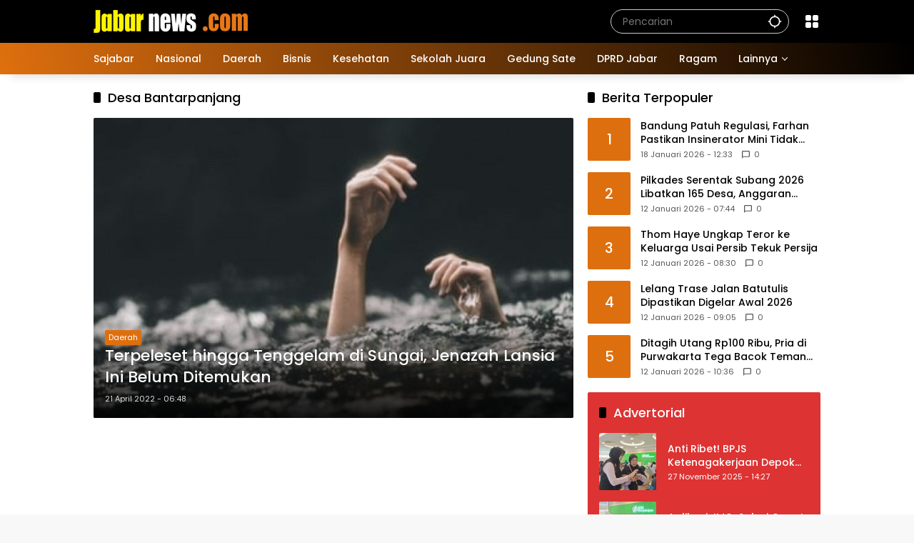

--- FILE ---
content_type: text/html; charset=UTF-8
request_url: https://www.jabarnews.com/tag/desa-bantarpanjang/
body_size: 16135
content:
<!doctype html>
<html lang="id">
<head>
	<meta charset="UTF-8">
	<meta name="viewport" content="width=device-width, initial-scale=1">
	<link rel="profile" href="https://gmpg.org/xfn/11">

	<meta name='robots' content='index, follow, max-image-preview:large, max-snippet:-1, max-video-preview:-1' />

	<!-- This site is optimized with the Yoast SEO Premium plugin v26.5 (Yoast SEO v26.7) - https://yoast.com/wordpress/plugins/seo/ -->
	<title>Berita Desa Bantarpanjang Terbaru Hari Ini | Jabar News</title>
	<link rel="canonical" href="https://www.jabarnews.com/tag/desa-bantarpanjang/" />
	<meta property="og:locale" content="id_ID" />
	<meta property="og:type" content="article" />
	<meta property="og:title" content="Desa Bantarpanjang Arsip" />
	<meta property="og:url" content="https://www.jabarnews.com/tag/desa-bantarpanjang/" />
	<meta property="og:site_name" content="Jabar News" />
	<meta property="og:image" content="https://www.jabarnews.com/wp-content/uploads/2022/01/logo-jabarnews-1.png" />
	<meta property="og:image:width" content="225" />
	<meta property="og:image:height" content="225" />
	<meta property="og:image:type" content="image/png" />
	<meta name="twitter:card" content="summary_large_image" />
	<meta name="twitter:site" content="@jabarnews" />
	<script type="application/ld+json" class="yoast-schema-graph">{"@context":"https://schema.org","@graph":[{"@type":"CollectionPage","@id":"https://www.jabarnews.com/tag/desa-bantarpanjang/","url":"https://www.jabarnews.com/tag/desa-bantarpanjang/","name":"Berita Desa Bantarpanjang Terbaru Hari Ini | Jabar News","isPartOf":{"@id":"https://www.jabarnews.com/#website"},"primaryImageOfPage":{"@id":"https://www.jabarnews.com/tag/desa-bantarpanjang/#primaryimage"},"image":{"@id":"https://www.jabarnews.com/tag/desa-bantarpanjang/#primaryimage"},"thumbnailUrl":"https://www.jabarnews.com/wp-content/uploads/2022/04/tenggelam-3.jpg","breadcrumb":{"@id":"https://www.jabarnews.com/tag/desa-bantarpanjang/#breadcrumb"},"inLanguage":"id"},{"@type":"ImageObject","inLanguage":"id","@id":"https://www.jabarnews.com/tag/desa-bantarpanjang/#primaryimage","url":"https://www.jabarnews.com/wp-content/uploads/2022/04/tenggelam-3.jpg","contentUrl":"https://www.jabarnews.com/wp-content/uploads/2022/04/tenggelam-3.jpg","width":800,"height":500,"caption":"Ilustrasi korban tenggelam. (foto: ilustrasi)"},{"@type":"BreadcrumbList","@id":"https://www.jabarnews.com/tag/desa-bantarpanjang/#breadcrumb","itemListElement":[{"@type":"ListItem","position":1,"name":"Beranda","item":"https://www.jabarnews.com/"},{"@type":"ListItem","position":2,"name":"Desa Bantarpanjang"}]},{"@type":"WebSite","@id":"https://www.jabarnews.com/#website","url":"https://www.jabarnews.com/","name":"Jabar News","description":"Berita Jawa Barat, Jawa Barat Hari Ini, Jawa Barat Terkini","publisher":{"@id":"https://www.jabarnews.com/#organization"},"potentialAction":[{"@type":"SearchAction","target":{"@type":"EntryPoint","urlTemplate":"https://www.jabarnews.com/?s={search_term_string}"},"query-input":{"@type":"PropertyValueSpecification","valueRequired":true,"valueName":"search_term_string"}}],"inLanguage":"id"},{"@type":"Organization","@id":"https://www.jabarnews.com/#organization","name":"Jabar News","url":"https://www.jabarnews.com/","logo":{"@type":"ImageObject","inLanguage":"id","@id":"https://www.jabarnews.com/#/schema/logo/image/","url":"https://www.jabarnews.com/wp-content/uploads/2022/10/Logo-Jabarnews-low-ress.png","contentUrl":"https://www.jabarnews.com/wp-content/uploads/2022/10/Logo-Jabarnews-low-ress.png","width":3162,"height":794,"caption":"Jabar News"},"image":{"@id":"https://www.jabarnews.com/#/schema/logo/image/"},"sameAs":["https://www.facebook.com/jabarnews","https://x.com/jabarnews","https://www.instagram.com/jabarnews","https://www.youtube.com/c/JabarNews"],"description":"Jabar News Media","email":"analyticsjabarnews@gmail.com","telephone":"08161614141","legalName":"Jabar News Media","foundingDate":"2016-11-18","numberOfEmployees":{"@type":"QuantitativeValue","minValue":"1","maxValue":"10"}}]}</script>
	<!-- / Yoast SEO Premium plugin. -->


<link rel='dns-prefetch' href='//www.googletagmanager.com' />
<link rel="alternate" type="application/rss+xml" title="Jabar News &raquo; Feed" href="https://www.jabarnews.com/feed/" />
<link rel="alternate" type="application/rss+xml" title="Jabar News &raquo; Umpan Komentar" href="https://www.jabarnews.com/comments/feed/" />
<link rel="alternate" type="application/rss+xml" title="Jabar News &raquo; Desa Bantarpanjang Umpan Tag" href="https://www.jabarnews.com/tag/desa-bantarpanjang/feed/" />
<style id='wp-img-auto-sizes-contain-inline-css'>
img:is([sizes=auto i],[sizes^="auto," i]){contain-intrinsic-size:3000px 1500px}
/*# sourceURL=wp-img-auto-sizes-contain-inline-css */
</style>

<style id='wp-emoji-styles-inline-css'>

	img.wp-smiley, img.emoji {
		display: inline !important;
		border: none !important;
		box-shadow: none !important;
		height: 1em !important;
		width: 1em !important;
		margin: 0 0.07em !important;
		vertical-align: -0.1em !important;
		background: none !important;
		padding: 0 !important;
	}
/*# sourceURL=wp-emoji-styles-inline-css */
</style>
<link rel='stylesheet' id='wpmedia-fonts-css' href='https://www.jabarnews.com/wp-content/fonts/236996ba17138f8a70241eb10876cbed.css?ver=1.1.7' media='all' />
<link rel='stylesheet' id='wpmedia-style-css' href='https://www.jabarnews.com/wp-content/themes/wpmedia/style.css?ver=1.1.7' media='all' />
<style id='wpmedia-style-inline-css'>
h1,h2,h3,h4,h5,h6,.reltitle,.site-title,.gmr-mainmenu ul > li > a,.gmr-secondmenu-dropdown ul > li > a,.gmr-sidemenu ul li a,.gmr-sidemenu .side-textsocial,.heading-text,.gmr-mobilemenu ul li a,#navigationamp ul li a{font-family:Poppins;font-weight:500;}h1 strong,h2 strong,h3 strong,h4 strong,h5 strong,h6 strong{font-weight:700;}.entry-content-single{font-size:16px;}body{font-family:Poppins;--font-reguler:400;--font-bold:700;--mainmenu-bgcolor:#de6f0e;--mainmenu-secondbgcolor:#000000;--background-color:#f8f8f8;--main-color:#000000;--widget-title:#000000;--link-color-body:#000000;--hoverlink-color-body:#de6f0e;--border-color:#cccccc;--button-bgcolor:#de6f0e;--button-color:#ffffff;--header-bgcolor:#000000;--topnav-color:#ffffff;--topnav-link-color:#ffffff;--topnav-linkhover-color:#eeee22;--mainmenu-color:#ffffff;--mainmenu-hovercolor:#f1c40f;--content-bgcolor:#ffffff;--content-greycolor:#555555;--greybody-bgcolor:#eeeeee;--footer-bgcolor:#000000;--footer-color:#ffffff;--footer-linkcolor:#ffffff;--footer-hover-linkcolor:#eeee22;}body,body.dark-theme{--scheme-color:#de6f0e;--secondscheme-color:#000000;--mainmenu-direction:80deg;}/* Generate Using Cache */
/*# sourceURL=wpmedia-style-inline-css */
</style>
<link rel='stylesheet' id='heateor_sss_frontend_css-css' href='https://www.jabarnews.com/wp-content/plugins/sassy-social-share/public/css/sassy-social-share-public.css?ver=3.3.79' media='all' />
<style id='heateor_sss_frontend_css-inline-css'>
.heateor_sss_button_instagram span.heateor_sss_svg,a.heateor_sss_instagram span.heateor_sss_svg{background:radial-gradient(circle at 30% 107%,#fdf497 0,#fdf497 5%,#fd5949 45%,#d6249f 60%,#285aeb 90%)}.heateor_sss_horizontal_sharing .heateor_sss_svg,.heateor_sss_standard_follow_icons_container .heateor_sss_svg{color:#fff;border-width:0px;border-style:solid;border-color:transparent}.heateor_sss_horizontal_sharing .heateorSssTCBackground{color:#666}.heateor_sss_horizontal_sharing span.heateor_sss_svg:hover,.heateor_sss_standard_follow_icons_container span.heateor_sss_svg:hover{border-color:transparent;}.heateor_sss_vertical_sharing span.heateor_sss_svg,.heateor_sss_floating_follow_icons_container span.heateor_sss_svg{color:#fff;border-width:0px;border-style:solid;border-color:transparent;}.heateor_sss_vertical_sharing .heateorSssTCBackground{color:#666;}.heateor_sss_vertical_sharing span.heateor_sss_svg:hover,.heateor_sss_floating_follow_icons_container span.heateor_sss_svg:hover{border-color:transparent;}@media screen and (max-width:783px) {.heateor_sss_vertical_sharing{display:none!important}}
/*# sourceURL=heateor_sss_frontend_css-inline-css */
</style>
<script src="https://www.jabarnews.com/wp-includes/js/jquery/jquery.min.js?ver=3.7.1" id="jquery-core-js" type="20248960db0ced3179ddbec0-text/javascript"></script>
<script src="https://www.jabarnews.com/wp-includes/js/jquery/jquery-migrate.min.js?ver=3.4.1" id="jquery-migrate-js" type="20248960db0ced3179ddbec0-text/javascript"></script>
<link rel="https://api.w.org/" href="https://www.jabarnews.com/wp-json/" /><link rel="alternate" title="JSON" type="application/json" href="https://www.jabarnews.com/wp-json/wp/v2/tags/18925" /><link rel="EditURI" type="application/rsd+xml" title="RSD" href="https://www.jabarnews.com/xmlrpc.php?rsd" />
<meta name="generator" content="WordPress 6.9" />
<meta name="generator" content="Site Kit by Google 1.170.0" /><script async src="https://pagead2.googlesyndication.com/pagead/js/adsbygoogle.js?client=ca-pub-5500326088615782" crossorigin="anonymous" type="20248960db0ced3179ddbec0-text/javascript"></script>

<!-- Global site tag (gtag.js) - Google Analytics -->
<script async src="https://www.googletagmanager.com/gtag/js?id=G-778ZZR5NK6" type="20248960db0ced3179ddbec0-text/javascript"></script>
<script type="20248960db0ced3179ddbec0-text/javascript">
  window.dataLayer = window.dataLayer || [];
  function gtag(){dataLayer.push(arguments);}
  gtag('js', new Date());
  gtag('config', 'G-778ZZR5NK6');
  gtag('config', 'AW-10813269691');
</script>
<link rel="icon" href="https://www.jabarnews.com/wp-content/uploads/2021/12/cropped-unnamed-32x32.png" sizes="32x32" />
<link rel="icon" href="https://www.jabarnews.com/wp-content/uploads/2021/12/cropped-unnamed-192x192.png" sizes="192x192" />
<link rel="apple-touch-icon" href="https://www.jabarnews.com/wp-content/uploads/2021/12/cropped-unnamed-180x180.png" />
<meta name="msapplication-TileImage" content="https://www.jabarnews.com/wp-content/uploads/2021/12/cropped-unnamed-270x270.png" />
<style id='global-styles-inline-css'>
:root{--wp--preset--aspect-ratio--square: 1;--wp--preset--aspect-ratio--4-3: 4/3;--wp--preset--aspect-ratio--3-4: 3/4;--wp--preset--aspect-ratio--3-2: 3/2;--wp--preset--aspect-ratio--2-3: 2/3;--wp--preset--aspect-ratio--16-9: 16/9;--wp--preset--aspect-ratio--9-16: 9/16;--wp--preset--color--black: #000000;--wp--preset--color--cyan-bluish-gray: #abb8c3;--wp--preset--color--white: #ffffff;--wp--preset--color--pale-pink: #f78da7;--wp--preset--color--vivid-red: #cf2e2e;--wp--preset--color--luminous-vivid-orange: #ff6900;--wp--preset--color--luminous-vivid-amber: #fcb900;--wp--preset--color--light-green-cyan: #7bdcb5;--wp--preset--color--vivid-green-cyan: #00d084;--wp--preset--color--pale-cyan-blue: #8ed1fc;--wp--preset--color--vivid-cyan-blue: #0693e3;--wp--preset--color--vivid-purple: #9b51e0;--wp--preset--gradient--vivid-cyan-blue-to-vivid-purple: linear-gradient(135deg,rgb(6,147,227) 0%,rgb(155,81,224) 100%);--wp--preset--gradient--light-green-cyan-to-vivid-green-cyan: linear-gradient(135deg,rgb(122,220,180) 0%,rgb(0,208,130) 100%);--wp--preset--gradient--luminous-vivid-amber-to-luminous-vivid-orange: linear-gradient(135deg,rgb(252,185,0) 0%,rgb(255,105,0) 100%);--wp--preset--gradient--luminous-vivid-orange-to-vivid-red: linear-gradient(135deg,rgb(255,105,0) 0%,rgb(207,46,46) 100%);--wp--preset--gradient--very-light-gray-to-cyan-bluish-gray: linear-gradient(135deg,rgb(238,238,238) 0%,rgb(169,184,195) 100%);--wp--preset--gradient--cool-to-warm-spectrum: linear-gradient(135deg,rgb(74,234,220) 0%,rgb(151,120,209) 20%,rgb(207,42,186) 40%,rgb(238,44,130) 60%,rgb(251,105,98) 80%,rgb(254,248,76) 100%);--wp--preset--gradient--blush-light-purple: linear-gradient(135deg,rgb(255,206,236) 0%,rgb(152,150,240) 100%);--wp--preset--gradient--blush-bordeaux: linear-gradient(135deg,rgb(254,205,165) 0%,rgb(254,45,45) 50%,rgb(107,0,62) 100%);--wp--preset--gradient--luminous-dusk: linear-gradient(135deg,rgb(255,203,112) 0%,rgb(199,81,192) 50%,rgb(65,88,208) 100%);--wp--preset--gradient--pale-ocean: linear-gradient(135deg,rgb(255,245,203) 0%,rgb(182,227,212) 50%,rgb(51,167,181) 100%);--wp--preset--gradient--electric-grass: linear-gradient(135deg,rgb(202,248,128) 0%,rgb(113,206,126) 100%);--wp--preset--gradient--midnight: linear-gradient(135deg,rgb(2,3,129) 0%,rgb(40,116,252) 100%);--wp--preset--font-size--small: 13px;--wp--preset--font-size--medium: 20px;--wp--preset--font-size--large: 36px;--wp--preset--font-size--x-large: 42px;--wp--preset--spacing--20: 0.44rem;--wp--preset--spacing--30: 0.67rem;--wp--preset--spacing--40: 1rem;--wp--preset--spacing--50: 1.5rem;--wp--preset--spacing--60: 2.25rem;--wp--preset--spacing--70: 3.38rem;--wp--preset--spacing--80: 5.06rem;--wp--preset--shadow--natural: 6px 6px 9px rgba(0, 0, 0, 0.2);--wp--preset--shadow--deep: 12px 12px 50px rgba(0, 0, 0, 0.4);--wp--preset--shadow--sharp: 6px 6px 0px rgba(0, 0, 0, 0.2);--wp--preset--shadow--outlined: 6px 6px 0px -3px rgb(255, 255, 255), 6px 6px rgb(0, 0, 0);--wp--preset--shadow--crisp: 6px 6px 0px rgb(0, 0, 0);}:where(.is-layout-flex){gap: 0.5em;}:where(.is-layout-grid){gap: 0.5em;}body .is-layout-flex{display: flex;}.is-layout-flex{flex-wrap: wrap;align-items: center;}.is-layout-flex > :is(*, div){margin: 0;}body .is-layout-grid{display: grid;}.is-layout-grid > :is(*, div){margin: 0;}:where(.wp-block-columns.is-layout-flex){gap: 2em;}:where(.wp-block-columns.is-layout-grid){gap: 2em;}:where(.wp-block-post-template.is-layout-flex){gap: 1.25em;}:where(.wp-block-post-template.is-layout-grid){gap: 1.25em;}.has-black-color{color: var(--wp--preset--color--black) !important;}.has-cyan-bluish-gray-color{color: var(--wp--preset--color--cyan-bluish-gray) !important;}.has-white-color{color: var(--wp--preset--color--white) !important;}.has-pale-pink-color{color: var(--wp--preset--color--pale-pink) !important;}.has-vivid-red-color{color: var(--wp--preset--color--vivid-red) !important;}.has-luminous-vivid-orange-color{color: var(--wp--preset--color--luminous-vivid-orange) !important;}.has-luminous-vivid-amber-color{color: var(--wp--preset--color--luminous-vivid-amber) !important;}.has-light-green-cyan-color{color: var(--wp--preset--color--light-green-cyan) !important;}.has-vivid-green-cyan-color{color: var(--wp--preset--color--vivid-green-cyan) !important;}.has-pale-cyan-blue-color{color: var(--wp--preset--color--pale-cyan-blue) !important;}.has-vivid-cyan-blue-color{color: var(--wp--preset--color--vivid-cyan-blue) !important;}.has-vivid-purple-color{color: var(--wp--preset--color--vivid-purple) !important;}.has-black-background-color{background-color: var(--wp--preset--color--black) !important;}.has-cyan-bluish-gray-background-color{background-color: var(--wp--preset--color--cyan-bluish-gray) !important;}.has-white-background-color{background-color: var(--wp--preset--color--white) !important;}.has-pale-pink-background-color{background-color: var(--wp--preset--color--pale-pink) !important;}.has-vivid-red-background-color{background-color: var(--wp--preset--color--vivid-red) !important;}.has-luminous-vivid-orange-background-color{background-color: var(--wp--preset--color--luminous-vivid-orange) !important;}.has-luminous-vivid-amber-background-color{background-color: var(--wp--preset--color--luminous-vivid-amber) !important;}.has-light-green-cyan-background-color{background-color: var(--wp--preset--color--light-green-cyan) !important;}.has-vivid-green-cyan-background-color{background-color: var(--wp--preset--color--vivid-green-cyan) !important;}.has-pale-cyan-blue-background-color{background-color: var(--wp--preset--color--pale-cyan-blue) !important;}.has-vivid-cyan-blue-background-color{background-color: var(--wp--preset--color--vivid-cyan-blue) !important;}.has-vivid-purple-background-color{background-color: var(--wp--preset--color--vivid-purple) !important;}.has-black-border-color{border-color: var(--wp--preset--color--black) !important;}.has-cyan-bluish-gray-border-color{border-color: var(--wp--preset--color--cyan-bluish-gray) !important;}.has-white-border-color{border-color: var(--wp--preset--color--white) !important;}.has-pale-pink-border-color{border-color: var(--wp--preset--color--pale-pink) !important;}.has-vivid-red-border-color{border-color: var(--wp--preset--color--vivid-red) !important;}.has-luminous-vivid-orange-border-color{border-color: var(--wp--preset--color--luminous-vivid-orange) !important;}.has-luminous-vivid-amber-border-color{border-color: var(--wp--preset--color--luminous-vivid-amber) !important;}.has-light-green-cyan-border-color{border-color: var(--wp--preset--color--light-green-cyan) !important;}.has-vivid-green-cyan-border-color{border-color: var(--wp--preset--color--vivid-green-cyan) !important;}.has-pale-cyan-blue-border-color{border-color: var(--wp--preset--color--pale-cyan-blue) !important;}.has-vivid-cyan-blue-border-color{border-color: var(--wp--preset--color--vivid-cyan-blue) !important;}.has-vivid-purple-border-color{border-color: var(--wp--preset--color--vivid-purple) !important;}.has-vivid-cyan-blue-to-vivid-purple-gradient-background{background: var(--wp--preset--gradient--vivid-cyan-blue-to-vivid-purple) !important;}.has-light-green-cyan-to-vivid-green-cyan-gradient-background{background: var(--wp--preset--gradient--light-green-cyan-to-vivid-green-cyan) !important;}.has-luminous-vivid-amber-to-luminous-vivid-orange-gradient-background{background: var(--wp--preset--gradient--luminous-vivid-amber-to-luminous-vivid-orange) !important;}.has-luminous-vivid-orange-to-vivid-red-gradient-background{background: var(--wp--preset--gradient--luminous-vivid-orange-to-vivid-red) !important;}.has-very-light-gray-to-cyan-bluish-gray-gradient-background{background: var(--wp--preset--gradient--very-light-gray-to-cyan-bluish-gray) !important;}.has-cool-to-warm-spectrum-gradient-background{background: var(--wp--preset--gradient--cool-to-warm-spectrum) !important;}.has-blush-light-purple-gradient-background{background: var(--wp--preset--gradient--blush-light-purple) !important;}.has-blush-bordeaux-gradient-background{background: var(--wp--preset--gradient--blush-bordeaux) !important;}.has-luminous-dusk-gradient-background{background: var(--wp--preset--gradient--luminous-dusk) !important;}.has-pale-ocean-gradient-background{background: var(--wp--preset--gradient--pale-ocean) !important;}.has-electric-grass-gradient-background{background: var(--wp--preset--gradient--electric-grass) !important;}.has-midnight-gradient-background{background: var(--wp--preset--gradient--midnight) !important;}.has-small-font-size{font-size: var(--wp--preset--font-size--small) !important;}.has-medium-font-size{font-size: var(--wp--preset--font-size--medium) !important;}.has-large-font-size{font-size: var(--wp--preset--font-size--large) !important;}.has-x-large-font-size{font-size: var(--wp--preset--font-size--x-large) !important;}
/*# sourceURL=global-styles-inline-css */
</style>
<style id='wpmedia-rp-3-inline-css'>
#wpmedia-rp-3 {padding: 16px;background:var(--widget-color1, #dd3333);}#wpmedia-rp-3 .big-thumb {margin: 0 -16px;border-radius: 0 !important;}#wpmedia-rp-3 {--widget-title:#ffffff;}#wpmedia-rp-3 .widget-subtitle {color:var(--widget-desc, #ffffff);}#wpmedia-rp-3 a {color:var(--widget-link, #ffffff);}#wpmedia-rp-3 .meta-content {color:var(--widget-meta, #ffffff);}
/*# sourceURL=wpmedia-rp-3-inline-css */
</style>
<style id='wpmedia-rp-5-inline-css'>
#wpmedia-rp-5 {padding: 16px;background:var(--widget-color1, #ea8435);}#wpmedia-rp-5 .big-thumb {margin: 0 -16px;border-radius: 0 !important;}#wpmedia-rp-5 {--widget-title:#ffffff;}#wpmedia-rp-5 .widget-subtitle {color:var(--widget-desc, #ffffff);}#wpmedia-rp-5 a {color:var(--widget-link, #ffffff);}#wpmedia-rp-5 .meta-content {color:var(--widget-meta, #ffffff);}
/*# sourceURL=wpmedia-rp-5-inline-css */
</style>
<link rel='stylesheet' id='pgntn_stylesheet-css' href='https://www.jabarnews.com/wp-content/plugins/pagination/css/nav-style.css?ver=1.2.7' media='all' />
</head>

<body class="archive tag tag-desa-bantarpanjang tag-18925 wp-custom-logo wp-embed-responsive wp-theme-wpmedia idtheme kentooz hfeed">
<!-- Google Tag Manager (noscript) -->
<noscript><iframe src="https://www.googletagmanager.com/ns.html?id=GTM-5V27DR9"
height="0" width="0" style="display:none;visibility:hidden"></iframe></noscript>
<!-- End Google Tag Manager (noscript) -->
	<a class="skip-link screen-reader-text" href="#primary">Langsung ke konten</a>
		<div id="page" class="site">
		<div id="topnavwrap" class="gmr-topnavwrap clearfix">
			<div class="container">
				<header id="masthead" class="list-flex site-header">
					<div class="row-flex gmr-navleft">
						<div class="site-branding">
							<div class="gmr-logo"><a class="custom-logo-link" href="https://www.jabarnews.com/" title="Jabar News" rel="home"><img class="custom-logo" src="https://www.jabarnews.com/wp-content/uploads/2025/02/cropped-logo-jabarnews3.png" width="216" height="32" alt="Jabar News" loading="lazy" /></a></div>						</div><!-- .site-branding -->
					</div>

					<div class="row-flex gmr-navright">
						<span class="gmr-top-date" data-lang="id"></span><div class="gmr-search desktop-only">
				<form method="get" class="gmr-searchform searchform" action="https://www.jabarnews.com/">
					<input type="text" name="s" id="s" placeholder="Pencarian" />
					<input type="hidden" name="post_type[]" value="post" />
					<button type="submit" role="button" class="gmr-search-submit gmr-search-icon" aria-label="Kirim">
						<svg xmlns="http://www.w3.org/2000/svg" height="24px" viewBox="0 0 24 24" width="24px" fill="currentColor"><path d="M0 0h24v24H0V0z" fill="none"/><path d="M20.94 11c-.46-4.17-3.77-7.48-7.94-7.94V1h-2v2.06C6.83 3.52 3.52 6.83 3.06 11H1v2h2.06c.46 4.17 3.77 7.48 7.94 7.94V23h2v-2.06c4.17-.46 7.48-3.77 7.94-7.94H23v-2h-2.06zM12 19c-3.87 0-7-3.13-7-7s3.13-7 7-7 7 3.13 7 7-3.13 7-7 7z"/></svg>
					</button>
				</form>
			</div><div class="gmr-menugrid-btn gmrclick-container"><button id="menugrid-button" class="topnav-button gmrbtnclick" aria-label="Buka Menu"><svg xmlns="http://www.w3.org/2000/svg" enable-background="new 0 0 24 24" height="24px" viewBox="0 0 24 24" width="24px" fill="currentColor"><g><rect fill="none" height="24" width="24"/></g><g><g><path d="M5,11h4c1.1,0,2-0.9,2-2V5c0-1.1-0.9-2-2-2H5C3.9,3,3,3.9,3,5v4C3,10.1,3.9,11,5,11z"/><path d="M5,21h4c1.1,0,2-0.9,2-2v-4c0-1.1-0.9-2-2-2H5c-1.1,0-2,0.9-2,2v4C3,20.1,3.9,21,5,21z"/><path d="M13,5v4c0,1.1,0.9,2,2,2h4c1.1,0,2-0.9,2-2V5c0-1.1-0.9-2-2-2h-4C13.9,3,13,3.9,13,5z"/><path d="M15,21h4c1.1,0,2-0.9,2-2v-4c0-1.1-0.9-2-2-2h-4c-1.1,0-2,0.9-2,2v4C13,20.1,13.9,21,15,21z"/></g></g></svg></button><div id="dropdown-container" class="gmr-secondmenu-dropdown gmr-dropdown"><ul id="secondary-menu" class="menu"><li id="menu-item-2366631" class="menu-item menu-item-type-post_type menu-item-object-page menu-item-2366631"><a href="https://www.jabarnews.com/tentang-kami/">Tentang Kami</a></li>
<li id="menu-item-2419" class="menu-item menu-item-type-post_type menu-item-object-page menu-item-2419"><a href="https://www.jabarnews.com/redaksi/">Redaksi</a></li>
<li id="menu-item-2422" class="menu-item menu-item-type-post_type menu-item-object-page menu-item-2422"><a href="https://www.jabarnews.com/iklan/">Iklan</a></li>
<li id="menu-item-2366630" class="menu-item menu-item-type-post_type menu-item-object-page menu-item-2366630"><a href="https://www.jabarnews.com/kontak/">Kontak</a></li>
<li id="menu-item-2483428" class="menu-item menu-item-type-post_type menu-item-object-page menu-item-2483428"><a href="https://www.jabarnews.com/trustworthy-news/">Trustworthy News</a></li>
<li id="menu-item-2420" class="menu-item menu-item-type-post_type menu-item-object-page menu-item-2420"><a href="https://www.jabarnews.com/pedoman-media-siber/">Pedoman Media Siber</a></li>
<li id="menu-item-2367238" class="menu-item menu-item-type-post_type menu-item-object-page menu-item-2367238"><a href="https://www.jabarnews.com/term-and-condition/">Term and Condition</a></li>
<li id="menu-item-2508370" class="menu-item menu-item-type-custom menu-item-object-custom menu-item-2508370"><a href="https://www.jti-app.com/report/Xrdz0j0oz1RmE65P">Laporan Transparansi</a></li>
</ul></div></div><button id="gmr-responsive-menu" role="button" class="mobile-only" aria-label="Menu" data-target="#gmr-sidemenu-id" data-toggle="onoffcanvas" aria-expanded="false" rel="nofollow"><svg xmlns="http://www.w3.org/2000/svg" width="24" height="24" viewBox="0 0 24 24"><path fill="currentColor" d="m19.31 18.9l3.08 3.1L21 23.39l-3.12-3.07c-.69.43-1.51.68-2.38.68c-2.5 0-4.5-2-4.5-4.5s2-4.5 4.5-4.5s4.5 2 4.5 4.5c0 .88-.25 1.71-.69 2.4m-3.81.1a2.5 2.5 0 0 0 0-5a2.5 2.5 0 0 0 0 5M21 4v2H3V4h18M3 16v-2h6v2H3m0-5V9h18v2h-2.03c-1.01-.63-2.2-1-3.47-1s-2.46.37-3.47 1H3Z"/></svg></button>					</div>
				</header>
			</div><!-- .container -->
			<nav id="main-nav" class="main-navigation gmr-mainmenu">
				<div class="container">
					<ul id="primary-menu" class="menu"><li id="menu-item-871" class="menu-item menu-item-type-taxonomy menu-item-object-category menu-item-871"><a href="https://www.jabarnews.com/sajabar/"><span>Sajabar</span></a></li>
<li id="menu-item-11870" class="menu-item menu-item-type-taxonomy menu-item-object-category menu-item-11870"><a href="https://www.jabarnews.com/nasional/"><span>Nasional</span></a></li>
<li id="menu-item-870" class="menu-item menu-item-type-taxonomy menu-item-object-category menu-item-870"><a href="https://www.jabarnews.com/daerah/"><span>Daerah</span></a></li>
<li id="menu-item-2123504" class="menu-item menu-item-type-taxonomy menu-item-object-category menu-item-2123504"><a href="https://www.jabarnews.com/bisnis/"><span>Bisnis</span></a></li>
<li id="menu-item-2123505" class="menu-item menu-item-type-taxonomy menu-item-object-category menu-item-2123505"><a href="https://www.jabarnews.com/kesehatan/"><span>Kesehatan</span></a></li>
<li id="menu-item-2529" class="menu-item menu-item-type-taxonomy menu-item-object-category menu-item-2529"><a href="https://www.jabarnews.com/sekolah-juara/"><span>Sekolah Juara</span></a></li>
<li id="menu-item-869" class="menu-item menu-item-type-taxonomy menu-item-object-category menu-item-869"><a href="https://www.jabarnews.com/gedung-sate/"><span>Gedung Sate</span></a></li>
<li id="menu-item-11577" class="menu-item menu-item-type-taxonomy menu-item-object-category menu-item-11577"><a href="https://www.jabarnews.com/dprd-jabar/"><span>DPRD Jabar</span></a></li>
<li id="menu-item-867" class="menu-item menu-item-type-taxonomy menu-item-object-category menu-item-867"><a href="https://www.jabarnews.com/ragam/"><span>Ragam</span></a></li>
<li id="menu-item-11584" class="menu-item menu-item-type-custom menu-item-object-custom menu-item-home menu-item-has-children menu-item-11584"><a href="https://www.jabarnews.com"><span>Lainnya</span></a>
<ul class="sub-menu">
	<li id="menu-item-11581" class="menu-item menu-item-type-taxonomy menu-item-object-category menu-item-11581"><a href="https://www.jabarnews.com/mang-jabar/"><span>Mang Jabar</span></a></li>
	<li id="menu-item-11582" class="menu-item menu-item-type-taxonomy menu-item-object-category menu-item-11582"><a href="https://www.jabarnews.com/persib/"><span>Persib</span></a></li>
	<li id="menu-item-881" class="menu-item menu-item-type-taxonomy menu-item-object-category menu-item-881"><a href="https://www.jabarnews.com/pasundan/"><span>Pasundan</span></a></li>
	<li id="menu-item-2477721" class="menu-item menu-item-type-taxonomy menu-item-object-category menu-item-2477721"><a href="https://www.jabarnews.com/jurnal-desa/"><span>Jurnal Desa</span></a></li>
	<li id="menu-item-872" class="menu-item menu-item-type-taxonomy menu-item-object-category menu-item-872"><a href="https://www.jabarnews.com/jurnal-warga/"><span>Jurnal Warga</span></a></li>
	<li id="menu-item-11825" class="menu-item menu-item-type-taxonomy menu-item-object-category menu-item-11825"><a href="https://www.jabarnews.com/advertorial/"><span>Advertorial</span></a></li>
	<li id="menu-item-11579" class="menu-item menu-item-type-taxonomy menu-item-object-category menu-item-11579"><a href="https://www.jabarnews.com/infografis/"><span>Infografis</span></a></li>
	<li id="menu-item-2381226" class="menu-item menu-item-type-taxonomy menu-item-object-category menu-item-2381226"><a href="https://www.jabarnews.com/e-koran/"><span>E-Koran</span></a></li>
	<li id="menu-item-2459678" class="menu-item menu-item-type-taxonomy menu-item-object-category menu-item-2459678"><a href="https://www.jabarnews.com/cek-fakta/"><span>Cek Fakta</span></a></li>
	<li id="menu-item-882" class="menu-item menu-item-type-taxonomy menu-item-object-category menu-item-882"><a href="https://www.jabarnews.com/video/"><span>Video</span></a></li>
	<li id="menu-item-11578" class="menu-item menu-item-type-taxonomy menu-item-object-category menu-item-11578"><a href="https://www.jabarnews.com/foto/"><span>Foto</span></a></li>
</ul>
</li>
</ul>				</div>
			</nav><!-- #main-nav -->
		</div><!-- #topnavwrap -->

				
		
		
		<div id="content" class="gmr-content">
			<div class="container">
				<div class="row">

	<main id="primary" class="site-main col-md-8">

					<header class="page-header">
				<h1 class="page-title sub-title">Desa Bantarpanjang</h1>			</header><!-- .page-header -->

			<div class="idt-contentbig">
<article id="post-2371283" class="post type-post idt-cbbox hentry">
	<div class="box-bigitem">
					<a class="post-thumbnail" href="https://www.jabarnews.com/daerah/terpeleset-hingga-tenggelam-di-sungai-jenazah-lansia-ini-belum-ditemukan/" title="Terpeleset hingga Tenggelam di Sungai, Jenazah Lansia Ini Belum Ditemukan">
				<img width="640" height="400" src="https://www.jabarnews.com/wp-content/uploads/2022/04/tenggelam-3.jpg" class="attachment-large size-large wp-post-image" alt="Terpeleset hingga Tenggelam di Sungai, Jenazah Lansia Ini Belum Ditemukan" decoding="async" fetchpriority="high" srcset="https://www.jabarnews.com/wp-content/uploads/2022/04/tenggelam-3.jpg 800w, https://www.jabarnews.com/wp-content/uploads/2022/04/tenggelam-3-300x188.jpg 300w, https://www.jabarnews.com/wp-content/uploads/2022/04/tenggelam-3-768x480.jpg 768w, https://www.jabarnews.com/wp-content/uploads/2022/04/tenggelam-3-250x156.jpg 250w, https://www.jabarnews.com/wp-content/uploads/2022/04/tenggelam-3-696x435.jpg 696w" sizes="(max-width: 640px) 100vw, 640px" />			</a>
					<div class="box-content">
			<span class="cat-links-content"><a href="https://www.jabarnews.com/daerah/" title="Lihat semua posts di Daerah">Daerah</a></span>			<h2 class="entry-title"><a href="https://www.jabarnews.com/daerah/terpeleset-hingga-tenggelam-di-sungai-jenazah-lansia-ini-belum-ditemukan/" title="Terpeleset hingga Tenggelam di Sungai, Jenazah Lansia Ini Belum Ditemukan" rel="bookmark">Terpeleset hingga Tenggelam di Sungai, Jenazah Lansia Ini Belum Ditemukan</a></h2>			<div class="gmr-meta-topic"><span class="meta-content"><span class="posted-on"><time class="entry-date published updated" datetime="2022-04-21T06:48:35+07:00">21 April 2022 - 06:48</time></span></span></div>			<div class="entry-footer entry-footer-archive">
				<div class="posted-by"> <span class="author vcard"><a class="url fn n" href="https://www.jabarnews.com/author/dinsaripuddin/" title="Din Saripuddin">Din Saripuddin</a></span></div>			</div><!-- .entry-footer -->
		</div>
	</div>
</article><!-- #post-2371283 -->
</div>
			<div id="infinite-container"></div>
				<div class="text-center">
					<div class="page-load-status">
						<div class="loader-ellips infinite-scroll-request gmr-ajax-load-wrapper gmr-loader">
							<div class="gmr-loaderwrap">
								<div class="gmr-ajax-loader">
									<div class="gmr-loader1"></div>
									<div class="gmr-loader2"></div>
									<div class="gmr-loader3"></div>
									<div class="gmr-loader4"></div>
								</div>
							</div>
						</div>
						<p class="infinite-scroll-last">Tidak Ada Postingan Lagi.</p>
						<p class="infinite-scroll-error">Tidak ada lagi halaman untuk dimuat.</p>
					</div><p><button class="view-more-button heading-text">Selengkapnya</button></p></div>
				
	</main><!-- #main -->


<aside id="secondary" class="widget-area col-md-4 pos-sticky">
	<section id="wpmedia-popular-3" class="widget wpmedia-popular"><div class="page-header widget-titlewrap"><h2 class="widget-title">Berita Terpopuler</h2></div>				<ul class="wpmedia-list-widget">
											<li class="clearfix">
							<div class="rp-number heading-text">1</div><div class="recent-content"><a class="recent-title heading-text" href="https://www.jabarnews.com/daerah/bandung-patuh-regulasi-farhan-pastikan-insinerator-mini-tidak-beroperasi/" title="Bandung Patuh Regulasi, Farhan Pastikan Insinerator Mini  Tidak Beroperasi" rel="bookmark">Bandung Patuh Regulasi, Farhan Pastikan Insinerator Mini  Tidak Beroperasi</a><div class="meta-content meta-content-flex"><span class="posted-on"><time class="entry-date published updated" datetime="2026-01-18T12:33:39+07:00">18 Januari 2026 - 12:33</time></span><span class="count-text"><svg xmlns="http://www.w3.org/2000/svg" height="24px" viewBox="0 0 24 24" width="24px" fill="currentColor"><path d="M0 0h24v24H0V0z" fill="none"/><path d="M20 2H4c-1.1 0-2 .9-2 2v18l4-4h14c1.1 0 2-.9 2-2V4c0-1.1-.9-2-2-2zm0 14H6l-2 2V4h16v12z"/></svg> <span class="in-count-text">0</span></span></div></div>						</li>
												<li class="clearfix">
							<div class="rp-number heading-text">2</div><div class="recent-content"><a class="recent-title heading-text" href="https://www.jabarnews.com/daerah/pilkades-serentak-subang-2026-libatkan-165-desa-anggaran-dipangkas-jadi-rp249-miliar/" title="Pilkades Serentak Subang 2026 Libatkan 165 Desa, Anggaran Dipangkas Jadi Rp24,9 Miliar" rel="bookmark">Pilkades Serentak Subang 2026 Libatkan 165 Desa, Anggaran Dipangkas Jadi Rp24,9 Miliar</a><div class="meta-content meta-content-flex"><span class="posted-on"><time class="entry-date published" datetime="2026-01-12T07:44:51+07:00">12 Januari 2026 - 07:44</time><time class="updated" datetime="2026-01-12T07:17:28+07:00">12 Januari 2026 - 07:17</time></span><span class="count-text"><svg xmlns="http://www.w3.org/2000/svg" height="24px" viewBox="0 0 24 24" width="24px" fill="currentColor"><path d="M0 0h24v24H0V0z" fill="none"/><path d="M20 2H4c-1.1 0-2 .9-2 2v18l4-4h14c1.1 0 2-.9 2-2V4c0-1.1-.9-2-2-2zm0 14H6l-2 2V4h16v12z"/></svg> <span class="in-count-text">0</span></span></div></div>						</li>
												<li class="clearfix">
							<div class="rp-number heading-text">3</div><div class="recent-content"><a class="recent-title heading-text" href="https://www.jabarnews.com/persib/thom-haye-ungkap-teror-ke-keluarga-usai-persib-tekuk-persija/" title="Thom Haye Ungkap Teror ke Keluarga Usai Persib Tekuk Persija" rel="bookmark">Thom Haye Ungkap Teror ke Keluarga Usai Persib Tekuk Persija</a><div class="meta-content meta-content-flex"><span class="posted-on"><time class="entry-date published" datetime="2026-01-12T08:30:56+07:00">12 Januari 2026 - 08:30</time><time class="updated" datetime="2026-01-12T07:43:38+07:00">12 Januari 2026 - 07:43</time></span><span class="count-text"><svg xmlns="http://www.w3.org/2000/svg" height="24px" viewBox="0 0 24 24" width="24px" fill="currentColor"><path d="M0 0h24v24H0V0z" fill="none"/><path d="M20 2H4c-1.1 0-2 .9-2 2v18l4-4h14c1.1 0 2-.9 2-2V4c0-1.1-.9-2-2-2zm0 14H6l-2 2V4h16v12z"/></svg> <span class="in-count-text">0</span></span></div></div>						</li>
												<li class="clearfix">
							<div class="rp-number heading-text">4</div><div class="recent-content"><a class="recent-title heading-text" href="https://www.jabarnews.com/daerah/lelang-trase-jalan-batutulis-dipastikan-digelar-awal-2026/" title="Lelang Trase Jalan Batutulis Dipastikan Digelar Awal 2026" rel="bookmark">Lelang Trase Jalan Batutulis Dipastikan Digelar Awal 2026</a><div class="meta-content meta-content-flex"><span class="posted-on"><time class="entry-date published updated" datetime="2026-01-12T09:05:02+07:00">12 Januari 2026 - 09:05</time></span><span class="count-text"><svg xmlns="http://www.w3.org/2000/svg" height="24px" viewBox="0 0 24 24" width="24px" fill="currentColor"><path d="M0 0h24v24H0V0z" fill="none"/><path d="M20 2H4c-1.1 0-2 .9-2 2v18l4-4h14c1.1 0 2-.9 2-2V4c0-1.1-.9-2-2-2zm0 14H6l-2 2V4h16v12z"/></svg> <span class="in-count-text">0</span></span></div></div>						</li>
												<li class="clearfix">
							<div class="rp-number heading-text">5</div><div class="recent-content"><a class="recent-title heading-text" href="https://www.jabarnews.com/daerah/pembunuhan-purwakarta-motif-utang-100-ribu/" title="Ditagih Utang Rp100 Ribu, Pria di Purwakarta Tega Bacok Teman Hingga Tewas" rel="bookmark">Ditagih Utang Rp100 Ribu, Pria di Purwakarta Tega Bacok Teman Hingga Tewas</a><div class="meta-content meta-content-flex"><span class="posted-on"><time class="entry-date published" datetime="2026-01-12T10:36:43+07:00">12 Januari 2026 - 10:36</time><time class="updated" datetime="2026-01-12T11:43:55+07:00">12 Januari 2026 - 11:43</time></span><span class="count-text"><svg xmlns="http://www.w3.org/2000/svg" height="24px" viewBox="0 0 24 24" width="24px" fill="currentColor"><path d="M0 0h24v24H0V0z" fill="none"/><path d="M20 2H4c-1.1 0-2 .9-2 2v18l4-4h14c1.1 0 2-.9 2-2V4c0-1.1-.9-2-2-2zm0 14H6l-2 2V4h16v12z"/></svg> <span class="in-count-text">0</span></span></div></div>						</li>
										</ul>
				</section><section id="wpmedia-rp-3" class="widget wpmedia-recent"><div class="page-header widget-titlewrap"><h2 class="widget-title">Advertorial</h2></div>				<ul class="wpmedia-rp-widget">
											<li class="clearfix">
																<a class="post-thumbnail small-thumb" href="https://www.jabarnews.com/advertorial/bpjs-ketenagakerjaan-depok-pangkas-antrean-via-someah/" title="Anti Ribet! BPJS Ketenagakerjaan Depok Pangkas Antrean via SOMEAH">
										<img width="80" height="80" src="https://www.jabarnews.com/wp-content/uploads/2025/11/bpjs-ketenagakerjaan-depok-program-someah-anti-ribet-80x80.webp" class="attachment-thumbnail size-thumbnail wp-post-image" alt="Anti Ribet! BPJS Ketenagakerjaan Depok Pangkas Antrean via SOMEAH" decoding="async" loading="lazy" />									</a>
									<div class="recent-content"><a class="recent-title heading-text" href="https://www.jabarnews.com/advertorial/bpjs-ketenagakerjaan-depok-pangkas-antrean-via-someah/" title="Anti Ribet! BPJS Ketenagakerjaan Depok Pangkas Antrean via SOMEAH" rel="bookmark">Anti Ribet! BPJS Ketenagakerjaan Depok Pangkas Antrean via SOMEAH</a><div class="meta-content"><span class="posted-on"><time class="entry-date published updated" datetime="2025-11-27T14:27:35+07:00">27 November 2025 - 14:27</time></span></div></div>						</li>
												<li class="clearfix">
																<a class="post-thumbnail small-thumb" href="https://www.jabarnews.com/advertorial/aplikasi-jmo-solusi-klaim-jht-pinjaman-bpjs-ketenagakerjaan/" title="Aplikasi JMO: Solusi Cepat Klaim JHT &#038; Pinjaman BPJS Ketenagakerjaan">
										<img width="80" height="80" src="https://www.jabarnews.com/wp-content/uploads/2025/11/fitur-aplikasi-jmo-bpjs-ketenagakerjaan-80x80.webp" class="attachment-thumbnail size-thumbnail wp-post-image" alt="Aplikasi JMO: Solusi Cepat Klaim JHT &#038; Pinjaman BPJS Ketenagakerjaan" decoding="async" loading="lazy" />									</a>
									<div class="recent-content"><a class="recent-title heading-text" href="https://www.jabarnews.com/advertorial/aplikasi-jmo-solusi-klaim-jht-pinjaman-bpjs-ketenagakerjaan/" title="Aplikasi JMO: Solusi Cepat Klaim JHT &#038; Pinjaman BPJS Ketenagakerjaan" rel="bookmark">Aplikasi JMO: Solusi Cepat Klaim JHT &#038; Pinjaman BPJS Ketenagakerjaan</a><div class="meta-content"><span class="posted-on"><time class="entry-date published updated" datetime="2025-11-25T14:03:43+07:00">25 November 2025 - 14:03</time></span></div></div>						</li>
												<li class="clearfix">
																<a class="post-thumbnail small-thumb" href="https://www.jabarnews.com/advertorial/bpjs-ketenagakerjaan-depok-aksi-sosial-wisma-tuna-ganda/" title="BPJS Ketenagakerjaan Depok Gelar Aksi Sosial di Panti Disabilitas Wisma Tuna Ganda">
										<img width="80" height="80" src="https://www.jabarnews.com/wp-content/uploads/2025/10/bpjs-ketenagakerjaan-depok-aksi-sosial-disabilitas-80x80.webp" class="attachment-thumbnail size-thumbnail wp-post-image" alt="BPJS Ketenagakerjaan Depok Gelar Aksi Sosial di Panti Disabilitas Wisma Tuna Ganda" decoding="async" loading="lazy" />									</a>
									<div class="recent-content"><a class="recent-title heading-text" href="https://www.jabarnews.com/advertorial/bpjs-ketenagakerjaan-depok-aksi-sosial-wisma-tuna-ganda/" title="BPJS Ketenagakerjaan Depok Gelar Aksi Sosial di Panti Disabilitas Wisma Tuna Ganda" rel="bookmark">BPJS Ketenagakerjaan Depok Gelar Aksi Sosial di Panti Disabilitas Wisma Tuna Ganda</a><div class="meta-content"><span class="posted-on"><time class="entry-date published updated" datetime="2025-10-30T12:48:35+07:00">30 Oktober 2025 - 12:48</time></span></div></div>						</li>
										</ul>
				</section><section id="wpmedia-rp-4" class="widget wpmedia-recent"><div class="page-header widget-titlewrap"><h2 class="widget-title">Jurnal Desa</h2></div>				<ul class="wpmedia-rp-widget">
												<li class="clearfix">
																	<a class="post-thumbnail big-thumb" href="https://www.jabarnews.com/jurnal-desa/dari-rumah-bantuan-jadi-wisata-kampung-kdm-purwakarta/" title="Dari Rumah Bantuan Jadi Wisata, Ini Keunikan Kampung KDM Purwakarta">
										<img width="350" height="220" src="https://www.jabarnews.com/wp-content/uploads/2026/01/kampung-kdm-purwakarta-350x220.webp" class="attachment-medium_large size-medium_large wp-post-image" alt="Dari Rumah Bantuan Jadi Wisata, Ini Keunikan Kampung KDM Purwakarta" decoding="async" loading="lazy" /><div class="inner-thumbnail"><div class="recent-content"><span class="recent-title heading-text">Dari Rumah Bantuan Jadi Wisata, Ini Keunikan Kampung KDM Purwakarta</span><div class="meta-content"><span class="posted-on"><time class="entry-date published" datetime="2026-01-18T08:01:37+07:00">18 Januari 2026 - 08:01</time><time class="updated" datetime="2026-01-18T02:23:08+07:00">18 Januari 2026 - 02:23</time></span></div></div></div>									</a>
																</li>
														<li class="clearfix">
																		<a class="post-thumbnail small-thumb" href="https://www.jabarnews.com/jurnal-desa/konsep-desa-wisata-baru-subang/" title="Bukan Sekadar Alam, Ini Konsep Unik 7 Desa Wisata Baru di Subang">
											<img width="80" height="80" src="https://www.jabarnews.com/wp-content/uploads/2026/01/konsep-desa-wisata-subang-80x80.webp" class="attachment-thumbnail size-thumbnail wp-post-image" alt="Bukan Sekadar Alam, Ini Konsep Unik 7 Desa Wisata Baru di Subang" decoding="async" loading="lazy" />										</a>
										<div class="recent-content"><a class="recent-title heading-text" href="https://www.jabarnews.com/jurnal-desa/konsep-desa-wisata-baru-subang/" title="Bukan Sekadar Alam, Ini Konsep Unik 7 Desa Wisata Baru di Subang" rel="bookmark">Bukan Sekadar Alam, Ini Konsep Unik 7 Desa Wisata Baru di Subang</a><div class="meta-content"><span class="posted-on"><time class="entry-date published updated" datetime="2026-01-12T15:17:11+07:00">12 Januari 2026 - 15:17</time></span></div></div>							</li>
														<li class="clearfix">
																		<a class="post-thumbnail small-thumb" href="https://www.jabarnews.com/daerah/reforma-agraria-cianjur-bank-tanah-pemanfaatan-lahan/" title="Reforma Agraria di Cianjur Masuk Tahap Pemanfaatan, Bank Tanah Dorong Akses Lahan Produktif Warga">
											<img width="80" height="80" src="https://www.jabarnews.com/wp-content/uploads/2025/12/Desa-Batulawang-80x80.jpeg" class="attachment-thumbnail size-thumbnail wp-post-image" alt="Reforma Agraria di Cianjur Masuk Tahap Pemanfaatan, Bank Tanah Dorong Akses Lahan Produktif Warga" decoding="async" loading="lazy" />										</a>
										<div class="recent-content"><a class="recent-title heading-text" href="https://www.jabarnews.com/daerah/reforma-agraria-cianjur-bank-tanah-pemanfaatan-lahan/" title="Reforma Agraria di Cianjur Masuk Tahap Pemanfaatan, Bank Tanah Dorong Akses Lahan Produktif Warga" rel="bookmark">Reforma Agraria di Cianjur Masuk Tahap Pemanfaatan, Bank Tanah Dorong Akses Lahan Produktif Warga</a><div class="meta-content"><span class="posted-on"><time class="entry-date published" datetime="2025-12-31T16:06:25+07:00">31 Desember 2025 - 16:06</time><time class="updated" datetime="2025-12-31T11:26:21+07:00">31 Desember 2025 - 11:26</time></span></div></div>							</li>
											</ul>
				</section><section id="wpmedia-rp-5" class="widget wpmedia-recent"><div class="page-header widget-titlewrap"><h2 class="widget-title">E-Koran</h2></div>				<ul class="wpmedia-rp-widget">
											<li class="clearfix">
																<a class="post-thumbnail small-thumb" href="https://www.jabarnews.com/e-koran/ai-saadiyah-dwidaningsih-program-jabar-caang-sediakan-listrik-bagi-121-871-keluarga/" title="Ai Saadiyah Dwidaningsih: Program Jabar Caang Sediakan Listrik Bagi 121.871 Keluarga">
										<img width="80" height="80" src="https://www.jabarnews.com/wp-content/uploads/2025/01/E-Koran-50-150x150.jpg" class="attachment-thumbnail size-thumbnail wp-post-image" alt="Ai Saadiyah Dwidaningsih: Program Jabar Caang Sediakan Listrik Bagi 121.871 Keluarga" decoding="async" loading="lazy" />									</a>
									<div class="recent-content"><a class="recent-title heading-text" href="https://www.jabarnews.com/e-koran/ai-saadiyah-dwidaningsih-program-jabar-caang-sediakan-listrik-bagi-121-871-keluarga/" title="Ai Saadiyah Dwidaningsih: Program Jabar Caang Sediakan Listrik Bagi 121.871 Keluarga" rel="bookmark">Ai Saadiyah Dwidaningsih: Program Jabar Caang Sediakan Listrik Bagi 121.871 Keluarga</a><div class="meta-content"><span class="posted-on"><time class="entry-date published updated" datetime="2025-01-24T07:44:20+07:00">24 Januari 2025 - 07:44</time></span></div></div>						</li>
												<li class="clearfix">
																<a class="post-thumbnail small-thumb" href="https://www.jabarnews.com/e-koran/farabi-el-fouz-rs-paru-sidawangi-tingkatkan-layanan-kesehatan-regional/" title="Farabi El Fouz: RS Paru Sidawangi Tingkatkan Layanan Kesehatan Regional">
										<img width="80" height="80" src="https://www.jabarnews.com/wp-content/uploads/2025/01/E-Koran-49-150x150.jpg" class="attachment-thumbnail size-thumbnail wp-post-image" alt="Farabi El Fouz: RS Paru Sidawangi Tingkatkan Layanan Kesehatan Regional" decoding="async" loading="lazy" />									</a>
									<div class="recent-content"><a class="recent-title heading-text" href="https://www.jabarnews.com/e-koran/farabi-el-fouz-rs-paru-sidawangi-tingkatkan-layanan-kesehatan-regional/" title="Farabi El Fouz: RS Paru Sidawangi Tingkatkan Layanan Kesehatan Regional" rel="bookmark">Farabi El Fouz: RS Paru Sidawangi Tingkatkan Layanan Kesehatan Regional</a><div class="meta-content"><span class="posted-on"><time class="entry-date published updated" datetime="2025-01-19T06:43:06+07:00">19 Januari 2025 - 06:43</time></span></div></div>						</li>
												<li class="clearfix">
																<a class="post-thumbnail small-thumb" href="https://www.jabarnews.com/e-koran/dedi-mulyadi-jalan-tol-pasteur-lembang-untuk-atasi-kemacetan-bandung/" title="Dedi Mulyadi: Jalan Tol Pasteur-Lembang Untuk Atasi Kemacetan Bandung">
										<img width="80" height="80" src="https://www.jabarnews.com/wp-content/uploads/2025/01/E-Koran-48-2-150x150.jpg" class="attachment-thumbnail size-thumbnail wp-post-image" alt="Dedi Mulyadi: Jalan Tol Pasteur-Lembang Untuk Atasi Kemacetan Bandung" decoding="async" loading="lazy" />									</a>
									<div class="recent-content"><a class="recent-title heading-text" href="https://www.jabarnews.com/e-koran/dedi-mulyadi-jalan-tol-pasteur-lembang-untuk-atasi-kemacetan-bandung/" title="Dedi Mulyadi: Jalan Tol Pasteur-Lembang Untuk Atasi Kemacetan Bandung" rel="bookmark">Dedi Mulyadi: Jalan Tol Pasteur-Lembang Untuk Atasi Kemacetan Bandung</a><div class="meta-content"><span class="posted-on"><time class="entry-date published" datetime="2025-01-17T13:23:03+07:00">17 Januari 2025 - 13:23</time><time class="updated" datetime="2025-01-17T16:32:21+07:00">17 Januari 2025 - 16:32</time></span></div></div>						</li>
										</ul>
				</section></aside><!-- #secondary -->
			</div>
		</div>
			</div><!-- .gmr-content -->

	<footer id="colophon" class="site-footer">
					<div id="footer-sidebar" class="widget-footer" role="complementary">
				<div class="container">
					<div class="row">
													<div class="footer-column col-md-6">
								<section id="block-4" class="widget widget_block"><div style="overflow: hidden; display: flex; justify-content:space-around">
<div style="max-width:35%;max-height:auto;margin-top:0px;margin-bottom:10px;">
<a href="https://www.jabarnews.com/" target="_blank"><img decoding="async" src="https://www.jabarnews.com/wp-content/uploads/2022/02/logo-300x44.png" <="" a=""><br>
</a></div>
</div>
<div style="text-align: center; font-size: 14px;">
<p>Jln. Ibrahim Singadilaga No. 40 Nagrikaler, Purwakarta, Jawa Barat</p>
</div>
<div style="text-align: center; font-size: 14px; margin-top:-17px;">
<p>Phone: +628161614141 | Email: <a href="/cdn-cgi/l/email-protection" class="__cf_email__" data-cfemail="74061110151f071d341e151615061a1103075a171b19">[email&#160;protected]</a></p>
</div></section><section id="custom_html-8" class="widget_text widget widget_custom_html"><div class="textwidget custom-html-widget"><!-- Begin Dable bottom_pc / For inquiries, visit http://dable.io/id -->
<div id="dablewidget_G7ZOjGlW" data-widget_id="G7ZOjGlW">
<script data-cfasync="false" src="/cdn-cgi/scripts/5c5dd728/cloudflare-static/email-decode.min.js"></script><script type="20248960db0ced3179ddbec0-text/javascript">
(function(d,a,b,l,e,_) {
if(d[b]&&d[b].q)return;d[b]=function(){(d[b].q=d[b].q||[]).push(arguments)};e=a.createElement(l);
e.async=1;e.charset='utf-8';e.src='//static.dable.io/dist/plugin.min.js';
_=a.getElementsByTagName(l)[0];_.parentNode.insertBefore(e,_);
})(window,document,'dable','script');
dable('setService', 'jabarnews.com');
dable('sendLogOnce');
dable('renderWidget', 'dablewidget_G7ZOjGlW');
</script>
</div>
<!-- End bottom_pc / For inquiries, visit http://dable.io/id --></div></section><section id="block-7" class="widget widget_block"></section>							</div>
																			<div class="footer-column col-md-6">
								<section id="block-5" class="widget widget_block"><div style="overflow: hidden; display: flex; justify-content:space-around;margin-left: 27%;margin-right: 27%;margin-top:0px">
<a href="https://amsi.or.id/trustworthy" target="_parent"><img decoding="async" width="100%" src="https://www.jabarnews.com/wp-content/uploads/2024/12/logo-jabarnews-trusted.png"/></a>
</div></section>							</div>
																																			</div>
				</div>
			</div>
				<div class="container">
			<div class="site-info">
				<div class="gmr-social-icons"><ul class="social-icon"><li><a href="https://www.facebook.com/jabarnews" title="Facebook" class="facebook" target="_blank" rel="nofollow"><svg xmlns="http://www.w3.org/2000/svg" xmlns:xlink="http://www.w3.org/1999/xlink" aria-hidden="true" focusable="false" width="1em" height="1em" style="vertical-align: -0.125em;-ms-transform: rotate(360deg); -webkit-transform: rotate(360deg); transform: rotate(360deg);" preserveAspectRatio="xMidYMid meet" viewBox="0 0 24 24"><path d="M13 9h4.5l-.5 2h-4v9h-2v-9H7V9h4V7.128c0-1.783.186-2.43.534-3.082a3.635 3.635 0 0 1 1.512-1.512C13.698 2.186 14.345 2 16.128 2c.522 0 .98.05 1.372.15V4h-1.372c-1.324 0-1.727.078-2.138.298c-.304.162-.53.388-.692.692c-.22.411-.298.814-.298 2.138V9z" fill="#888888"/><rect x="0" y="0" width="24" height="24" fill="rgba(0, 0, 0, 0)" /></svg></a></li><li><a href="https://twitter.com/jabarnewss" title="Twitter" class="twitter" target="_blank" rel="nofollow"><svg xmlns="http://www.w3.org/2000/svg" width="24" height="24" viewBox="0 0 24 24"><path fill="currentColor" d="M18.205 2.25h3.308l-7.227 8.26l8.502 11.24H16.13l-5.214-6.817L4.95 21.75H1.64l7.73-8.835L1.215 2.25H8.04l4.713 6.231l5.45-6.231Zm-1.161 17.52h1.833L7.045 4.126H5.078L17.044 19.77Z"/></svg></a></li><li><a href="https://instagram.com/jabarnewscom" title="Instagram" class="instagram" target="_blank" rel="nofollow"><svg xmlns="http://www.w3.org/2000/svg" xmlns:xlink="http://www.w3.org/1999/xlink" aria-hidden="true" focusable="false" width="1em" height="1em" style="vertical-align: -0.125em;-ms-transform: rotate(360deg); -webkit-transform: rotate(360deg); transform: rotate(360deg);" preserveAspectRatio="xMidYMid meet" viewBox="0 0 256 256"><path d="M128 80a48 48 0 1 0 48 48a48.054 48.054 0 0 0-48-48zm0 80a32 32 0 1 1 32-32a32.036 32.036 0 0 1-32 32zm44-132H84a56.064 56.064 0 0 0-56 56v88a56.064 56.064 0 0 0 56 56h88a56.064 56.064 0 0 0 56-56V84a56.064 56.064 0 0 0-56-56zm40 144a40.045 40.045 0 0 1-40 40H84a40.045 40.045 0 0 1-40-40V84a40.045 40.045 0 0 1 40-40h88a40.045 40.045 0 0 1 40 40zm-20-96a12 12 0 1 1-12-12a12 12 0 0 1 12 12z" fill="#888888"/><rect x="0" y="0" width="256" height="256" fill="rgba(0, 0, 0, 0)" /></svg></a></li><li><a href="https://www.whatsapp.com/jabarnews" title="WhatsApp" class="whatsapp" target="_blank" rel="nofollow"><svg xmlns="http://www.w3.org/2000/svg" xmlns:xlink="http://www.w3.org/1999/xlink" aria-hidden="true" focusable="false" width="1em" height="1em" style="vertical-align: -0.125em;-ms-transform: rotate(360deg); -webkit-transform: rotate(360deg); transform: rotate(360deg);" preserveAspectRatio="xMidYMid meet" viewBox="0 0 512 512"><path d="M414.73 97.1A222.14 222.14 0 0 0 256.94 32C134 32 33.92 131.58 33.87 254a220.61 220.61 0 0 0 29.78 111L32 480l118.25-30.87a223.63 223.63 0 0 0 106.6 27h.09c122.93 0 223-99.59 223.06-222A220.18 220.18 0 0 0 414.73 97.1zM256.94 438.66h-.08a185.75 185.75 0 0 1-94.36-25.72l-6.77-4l-70.17 18.32l18.73-68.09l-4.41-7A183.46 183.46 0 0 1 71.53 254c0-101.73 83.21-184.5 185.48-184.5a185 185 0 0 1 185.33 184.64c-.04 101.74-83.21 184.52-185.4 184.52zm101.69-138.19c-5.57-2.78-33-16.2-38.08-18.05s-8.83-2.78-12.54 2.78s-14.4 18-17.65 21.75s-6.5 4.16-12.07 1.38s-23.54-8.63-44.83-27.53c-16.57-14.71-27.75-32.87-31-38.42s-.35-8.56 2.44-11.32c2.51-2.49 5.57-6.48 8.36-9.72s3.72-5.56 5.57-9.26s.93-6.94-.46-9.71s-12.54-30.08-17.18-41.19c-4.53-10.82-9.12-9.35-12.54-9.52c-3.25-.16-7-.2-10.69-.2a20.53 20.53 0 0 0-14.86 6.94c-5.11 5.56-19.51 19-19.51 46.28s20 53.68 22.76 57.38s39.3 59.73 95.21 83.76a323.11 323.11 0 0 0 31.78 11.68c13.35 4.22 25.5 3.63 35.1 2.2c10.71-1.59 33-13.42 37.63-26.38s4.64-24.06 3.25-26.37s-5.11-3.71-10.69-6.48z" fill-rule="evenodd" fill="#888888"/><rect x="0" y="0" width="512" height="512" fill="rgba(0, 0, 0, 0)" /></svg></a></li><li><a href="https://www.telegram.com/jabarnews" title="Telegram" class="telegram" target="_blank" rel="nofollow"><svg xmlns="http://www.w3.org/2000/svg" xmlns:xlink="http://www.w3.org/1999/xlink" aria-hidden="true" role="img" width="1em" height="1em" preserveAspectRatio="xMidYMid meet" viewBox="0 0 256 256"><path d="M231.256 31.736a15.964 15.964 0 0 0-16.29-2.767L30.409 101.474a16 16 0 0 0 2.712 30.58L80 141.432v58.553a15.994 15.994 0 0 0 27.313 11.314l25.944-25.943l39.376 34.65a15.869 15.869 0 0 0 10.517 4.004a16.154 16.154 0 0 0 4.963-.787a15.865 15.865 0 0 0 10.685-11.654l37.614-164.132a15.96 15.96 0 0 0-5.156-15.7zm-145.11 94.607l-49.885-9.977L175.942 61.49zM96 199.977v-47.408l25.22 22.193zm87.202 8.017l-82.392-72.506l118.645-85.687z" fill="currentColor"/></svg></a></li><li><a href="https://www.jabarnews.com/feed/" title="RSS" class="rss" target="_blank" rel="nofollow"><svg xmlns="http://www.w3.org/2000/svg" xmlns:xlink="http://www.w3.org/1999/xlink" aria-hidden="true" focusable="false" width="1em" height="1em" style="vertical-align: -0.125em;-ms-transform: rotate(360deg); -webkit-transform: rotate(360deg); transform: rotate(360deg);" preserveAspectRatio="xMidYMid meet" viewBox="0 0 24 24"><path d="M5.996 19.97a1.996 1.996 0 1 1 0-3.992a1.996 1.996 0 0 1 0 3.992zm-.876-7.993a.998.998 0 0 1-.247-1.98a8.103 8.103 0 0 1 9.108 8.04v.935a.998.998 0 1 1-1.996 0v-.934a6.108 6.108 0 0 0-6.865-6.06zM4 5.065a.998.998 0 0 1 .93-1.063c7.787-.519 14.518 5.372 15.037 13.158c.042.626.042 1.254 0 1.88a.998.998 0 1 1-1.992-.133c.036-.538.036-1.077 0-1.614c-.445-6.686-6.225-11.745-12.91-11.299A.998.998 0 0 1 4 5.064z" fill="#888888"/><rect x="0" y="0" width="24" height="24" fill="rgba(0, 0, 0, 0)" /></svg></a></li></ul></div></div><!-- .site-info --><div class="heading-text"><div class="footer-menu"><ul id="menu-menu-bawah" class="menu"><li class="menu-item menu-item-type-post_type menu-item-object-page menu-item-2366631"><a href="https://www.jabarnews.com/tentang-kami/">Tentang Kami</a></li>
<li class="menu-item menu-item-type-post_type menu-item-object-page menu-item-2419"><a href="https://www.jabarnews.com/redaksi/">Redaksi</a></li>
<li class="menu-item menu-item-type-post_type menu-item-object-page menu-item-2422"><a href="https://www.jabarnews.com/iklan/">Iklan</a></li>
<li class="menu-item menu-item-type-post_type menu-item-object-page menu-item-2366630"><a href="https://www.jabarnews.com/kontak/">Kontak</a></li>
<li class="menu-item menu-item-type-post_type menu-item-object-page menu-item-2483428"><a href="https://www.jabarnews.com/trustworthy-news/">Trustworthy News</a></li>
<li class="menu-item menu-item-type-post_type menu-item-object-page menu-item-2420"><a href="https://www.jabarnews.com/pedoman-media-siber/">Pedoman Media Siber</a></li>
<li class="menu-item menu-item-type-post_type menu-item-object-page menu-item-2367238"><a href="https://www.jabarnews.com/term-and-condition/">Term and Condition</a></li>
<li class="menu-item menu-item-type-custom menu-item-object-custom menu-item-2508370"><a href="https://www.jti-app.com/report/Xrdz0j0oz1RmE65P">Laporan Transparansi</a></li>
</ul></div>Copyright © 2025 Jabar News | All right reserved.
							</div><!-- .heading-text -->
		</div>
	</footer><!-- #colophon -->
</div><!-- #page -->

<div id="gmr-sidemenu-id" class="gmr-sidemenu onoffcanvas is-fixed is-left">	<nav id="side-nav">
	<div class="gmr-logo">
		<a class="custom-logo-link" href="https://www.jabarnews.com/" title="Jabar News" rel="home"><img class="custom-logo" src="https://www.jabarnews.com/wp-content/uploads/2025/02/cropped-logo-jabarnews3.png" width="216" height="32" alt="Jabar News" loading="lazy" /></a><div class="close-topnavmenu-wrap"><button id="close-topnavmenu-button" role="button" aria-label="Tutup" data-target="#gmr-sidemenu-id" data-toggle="onoffcanvas" aria-expanded="false">&times;</button></div>	</div>
	<div class="gmr-search">
	<form method="get" class="gmr-searchform searchform" action="https://www.jabarnews.com/">
		<input type="text" name="s" id="s-menu" placeholder="Pencarian" />
		<input type="hidden" name="post_type[]" value="post" />
		<button type="submit" role="button" class="gmr-search-submit gmr-search-icon" aria-label="Kirim">
			<svg xmlns="http://www.w3.org/2000/svg" height="24px" viewBox="0 0 24 24" width="24px" fill="currentColor"><path d="M0 0h24v24H0V0z" fill="none"/><path d="M20.94 11c-.46-4.17-3.77-7.48-7.94-7.94V1h-2v2.06C6.83 3.52 3.52 6.83 3.06 11H1v2h2.06c.46 4.17 3.77 7.48 7.94 7.94V23h2v-2.06c4.17-.46 7.48-3.77 7.94-7.94H23v-2h-2.06zM12 19c-3.87 0-7-3.13-7-7s3.13-7 7-7 7 3.13 7 7-3.13 7-7 7z"/></svg>
		</button>
	</form>
	</div><ul id="side-menu" class="menu"><li class="menu-item menu-item-type-taxonomy menu-item-object-category menu-item-871"><a href="https://www.jabarnews.com/sajabar/">Sajabar</a></li>
<li class="menu-item menu-item-type-taxonomy menu-item-object-category menu-item-11870"><a href="https://www.jabarnews.com/nasional/">Nasional</a></li>
<li class="menu-item menu-item-type-taxonomy menu-item-object-category menu-item-870"><a href="https://www.jabarnews.com/daerah/">Daerah</a></li>
<li class="menu-item menu-item-type-taxonomy menu-item-object-category menu-item-2123504"><a href="https://www.jabarnews.com/bisnis/">Bisnis</a></li>
<li class="menu-item menu-item-type-taxonomy menu-item-object-category menu-item-2123505"><a href="https://www.jabarnews.com/kesehatan/">Kesehatan</a></li>
<li class="menu-item menu-item-type-taxonomy menu-item-object-category menu-item-2529"><a href="https://www.jabarnews.com/sekolah-juara/">Sekolah Juara</a></li>
<li class="menu-item menu-item-type-taxonomy menu-item-object-category menu-item-869"><a href="https://www.jabarnews.com/gedung-sate/">Gedung Sate</a></li>
<li class="menu-item menu-item-type-taxonomy menu-item-object-category menu-item-11577"><a href="https://www.jabarnews.com/dprd-jabar/">DPRD Jabar</a></li>
<li class="menu-item menu-item-type-taxonomy menu-item-object-category menu-item-867"><a href="https://www.jabarnews.com/ragam/">Ragam</a></li>
<li class="menu-item menu-item-type-custom menu-item-object-custom menu-item-home menu-item-has-children menu-item-11584"><a href="https://www.jabarnews.com">Lainnya</a>
<ul class="sub-menu">
	<li class="menu-item menu-item-type-taxonomy menu-item-object-category menu-item-11581"><a href="https://www.jabarnews.com/mang-jabar/">Mang Jabar</a></li>
	<li class="menu-item menu-item-type-taxonomy menu-item-object-category menu-item-11582"><a href="https://www.jabarnews.com/persib/">Persib</a></li>
	<li class="menu-item menu-item-type-taxonomy menu-item-object-category menu-item-881"><a href="https://www.jabarnews.com/pasundan/">Pasundan</a></li>
	<li class="menu-item menu-item-type-taxonomy menu-item-object-category menu-item-2477721"><a href="https://www.jabarnews.com/jurnal-desa/">Jurnal Desa</a></li>
	<li class="menu-item menu-item-type-taxonomy menu-item-object-category menu-item-872"><a href="https://www.jabarnews.com/jurnal-warga/">Jurnal Warga</a></li>
	<li class="menu-item menu-item-type-taxonomy menu-item-object-category menu-item-11825"><a href="https://www.jabarnews.com/advertorial/">Advertorial</a></li>
	<li class="menu-item menu-item-type-taxonomy menu-item-object-category menu-item-11579"><a href="https://www.jabarnews.com/infografis/">Infografis</a></li>
	<li class="menu-item menu-item-type-taxonomy menu-item-object-category menu-item-2381226"><a href="https://www.jabarnews.com/e-koran/">E-Koran</a></li>
	<li class="menu-item menu-item-type-taxonomy menu-item-object-category menu-item-2459678"><a href="https://www.jabarnews.com/cek-fakta/">Cek Fakta</a></li>
	<li class="menu-item menu-item-type-taxonomy menu-item-object-category menu-item-882"><a href="https://www.jabarnews.com/video/">Video</a></li>
	<li class="menu-item menu-item-type-taxonomy menu-item-object-category menu-item-11578"><a href="https://www.jabarnews.com/foto/">Foto</a></li>
</ul>
</li>
</ul></nav><div class="gmr-social-icons"><ul class="social-icon"><li><a href="https://www.facebook.com/jabarnews" title="Facebook" class="facebook" target="_blank" rel="nofollow"><svg xmlns="http://www.w3.org/2000/svg" xmlns:xlink="http://www.w3.org/1999/xlink" aria-hidden="true" focusable="false" width="1em" height="1em" style="vertical-align: -0.125em;-ms-transform: rotate(360deg); -webkit-transform: rotate(360deg); transform: rotate(360deg);" preserveAspectRatio="xMidYMid meet" viewBox="0 0 24 24"><path d="M13 9h4.5l-.5 2h-4v9h-2v-9H7V9h4V7.128c0-1.783.186-2.43.534-3.082a3.635 3.635 0 0 1 1.512-1.512C13.698 2.186 14.345 2 16.128 2c.522 0 .98.05 1.372.15V4h-1.372c-1.324 0-1.727.078-2.138.298c-.304.162-.53.388-.692.692c-.22.411-.298.814-.298 2.138V9z" fill="#888888"/><rect x="0" y="0" width="24" height="24" fill="rgba(0, 0, 0, 0)" /></svg></a></li><li><a href="https://twitter.com/jabarnewss" title="Twitter" class="twitter" target="_blank" rel="nofollow"><svg xmlns="http://www.w3.org/2000/svg" width="24" height="24" viewBox="0 0 24 24"><path fill="currentColor" d="M18.205 2.25h3.308l-7.227 8.26l8.502 11.24H16.13l-5.214-6.817L4.95 21.75H1.64l7.73-8.835L1.215 2.25H8.04l4.713 6.231l5.45-6.231Zm-1.161 17.52h1.833L7.045 4.126H5.078L17.044 19.77Z"/></svg></a></li><li><a href="https://instagram.com/jabarnewscom" title="Instagram" class="instagram" target="_blank" rel="nofollow"><svg xmlns="http://www.w3.org/2000/svg" xmlns:xlink="http://www.w3.org/1999/xlink" aria-hidden="true" focusable="false" width="1em" height="1em" style="vertical-align: -0.125em;-ms-transform: rotate(360deg); -webkit-transform: rotate(360deg); transform: rotate(360deg);" preserveAspectRatio="xMidYMid meet" viewBox="0 0 256 256"><path d="M128 80a48 48 0 1 0 48 48a48.054 48.054 0 0 0-48-48zm0 80a32 32 0 1 1 32-32a32.036 32.036 0 0 1-32 32zm44-132H84a56.064 56.064 0 0 0-56 56v88a56.064 56.064 0 0 0 56 56h88a56.064 56.064 0 0 0 56-56V84a56.064 56.064 0 0 0-56-56zm40 144a40.045 40.045 0 0 1-40 40H84a40.045 40.045 0 0 1-40-40V84a40.045 40.045 0 0 1 40-40h88a40.045 40.045 0 0 1 40 40zm-20-96a12 12 0 1 1-12-12a12 12 0 0 1 12 12z" fill="#888888"/><rect x="0" y="0" width="256" height="256" fill="rgba(0, 0, 0, 0)" /></svg></a></li><li><a href="https://www.whatsapp.com/jabarnews" title="WhatsApp" class="whatsapp" target="_blank" rel="nofollow"><svg xmlns="http://www.w3.org/2000/svg" xmlns:xlink="http://www.w3.org/1999/xlink" aria-hidden="true" focusable="false" width="1em" height="1em" style="vertical-align: -0.125em;-ms-transform: rotate(360deg); -webkit-transform: rotate(360deg); transform: rotate(360deg);" preserveAspectRatio="xMidYMid meet" viewBox="0 0 512 512"><path d="M414.73 97.1A222.14 222.14 0 0 0 256.94 32C134 32 33.92 131.58 33.87 254a220.61 220.61 0 0 0 29.78 111L32 480l118.25-30.87a223.63 223.63 0 0 0 106.6 27h.09c122.93 0 223-99.59 223.06-222A220.18 220.18 0 0 0 414.73 97.1zM256.94 438.66h-.08a185.75 185.75 0 0 1-94.36-25.72l-6.77-4l-70.17 18.32l18.73-68.09l-4.41-7A183.46 183.46 0 0 1 71.53 254c0-101.73 83.21-184.5 185.48-184.5a185 185 0 0 1 185.33 184.64c-.04 101.74-83.21 184.52-185.4 184.52zm101.69-138.19c-5.57-2.78-33-16.2-38.08-18.05s-8.83-2.78-12.54 2.78s-14.4 18-17.65 21.75s-6.5 4.16-12.07 1.38s-23.54-8.63-44.83-27.53c-16.57-14.71-27.75-32.87-31-38.42s-.35-8.56 2.44-11.32c2.51-2.49 5.57-6.48 8.36-9.72s3.72-5.56 5.57-9.26s.93-6.94-.46-9.71s-12.54-30.08-17.18-41.19c-4.53-10.82-9.12-9.35-12.54-9.52c-3.25-.16-7-.2-10.69-.2a20.53 20.53 0 0 0-14.86 6.94c-5.11 5.56-19.51 19-19.51 46.28s20 53.68 22.76 57.38s39.3 59.73 95.21 83.76a323.11 323.11 0 0 0 31.78 11.68c13.35 4.22 25.5 3.63 35.1 2.2c10.71-1.59 33-13.42 37.63-26.38s4.64-24.06 3.25-26.37s-5.11-3.71-10.69-6.48z" fill-rule="evenodd" fill="#888888"/><rect x="0" y="0" width="512" height="512" fill="rgba(0, 0, 0, 0)" /></svg></a></li><li><a href="https://www.telegram.com/jabarnews" title="Telegram" class="telegram" target="_blank" rel="nofollow"><svg xmlns="http://www.w3.org/2000/svg" xmlns:xlink="http://www.w3.org/1999/xlink" aria-hidden="true" role="img" width="1em" height="1em" preserveAspectRatio="xMidYMid meet" viewBox="0 0 256 256"><path d="M231.256 31.736a15.964 15.964 0 0 0-16.29-2.767L30.409 101.474a16 16 0 0 0 2.712 30.58L80 141.432v58.553a15.994 15.994 0 0 0 27.313 11.314l25.944-25.943l39.376 34.65a15.869 15.869 0 0 0 10.517 4.004a16.154 16.154 0 0 0 4.963-.787a15.865 15.865 0 0 0 10.685-11.654l37.614-164.132a15.96 15.96 0 0 0-5.156-15.7zm-145.11 94.607l-49.885-9.977L175.942 61.49zM96 199.977v-47.408l25.22 22.193zm87.202 8.017l-82.392-72.506l118.645-85.687z" fill="currentColor"/></svg></a></li><li><a href="https://www.jabarnews.com/feed/" title="RSS" class="rss" target="_blank" rel="nofollow"><svg xmlns="http://www.w3.org/2000/svg" xmlns:xlink="http://www.w3.org/1999/xlink" aria-hidden="true" focusable="false" width="1em" height="1em" style="vertical-align: -0.125em;-ms-transform: rotate(360deg); -webkit-transform: rotate(360deg); transform: rotate(360deg);" preserveAspectRatio="xMidYMid meet" viewBox="0 0 24 24"><path d="M5.996 19.97a1.996 1.996 0 1 1 0-3.992a1.996 1.996 0 0 1 0 3.992zm-.876-7.993a.998.998 0 0 1-.247-1.98a8.103 8.103 0 0 1 9.108 8.04v.935a.998.998 0 1 1-1.996 0v-.934a6.108 6.108 0 0 0-6.865-6.06zM4 5.065a.998.998 0 0 1 .93-1.063c7.787-.519 14.518 5.372 15.037 13.158c.042.626.042 1.254 0 1.88a.998.998 0 1 1-1.992-.133c.036-.538.036-1.077 0-1.614c-.445-6.686-6.225-11.745-12.91-11.299A.998.998 0 0 1 4 5.064z" fill="#888888"/><rect x="0" y="0" width="24" height="24" fill="rgba(0, 0, 0, 0)" /></svg></a></li></ul></div></div>	<div class="gmr-ontop gmr-hide">
		<svg xmlns="http://www.w3.org/2000/svg" xmlns:xlink="http://www.w3.org/1999/xlink" aria-hidden="true" role="img" width="1em" height="1em" preserveAspectRatio="xMidYMid meet" viewBox="0 0 24 24"><g fill="none"><path d="M14.829 11.948l1.414-1.414L12 6.29l-4.243 4.243l1.415 1.414L11 10.12v7.537h2V10.12l1.829 1.828z" fill="currentColor"/><path fill-rule="evenodd" clip-rule="evenodd" d="M19.778 4.222c-4.296-4.296-11.26-4.296-15.556 0c-4.296 4.296-4.296 11.26 0 15.556c4.296 4.296 11.26 4.296 15.556 0c4.296-4.296 4.296-11.26 0-15.556zm-1.414 1.414A9 9 0 1 0 5.636 18.364A9 9 0 0 0 18.364 5.636z" fill="currentColor"/></g></svg>
	</div>
		<script type="speculationrules">
{"prefetch":[{"source":"document","where":{"and":[{"href_matches":"/*"},{"not":{"href_matches":["/wp-*.php","/wp-admin/*","/wp-content/uploads/*","/wp-content/*","/wp-content/plugins/*","/wp-content/themes/wpmedia/*","/*\\?(.+)"]}},{"not":{"selector_matches":"a[rel~=\"nofollow\"]"}},{"not":{"selector_matches":".no-prefetch, .no-prefetch a"}}]},"eagerness":"conservative"}]}
</script>
		<style type="text/css">
							.pgntn-page-pagination {
					text-align: left !important;
				}
				.pgntn-page-pagination-block {
					width: 100% !important;
					padding: 0 0 0 0;
									}
				.pgntn-page-pagination a {
					color: #ffffff !important;
					background-color: #ed8b36 !important;
					text-decoration: none !important;
					border: none !important;
											-webkit-border-radius: 10px;
						-moz-border-radius: 10px;
						border-radius: 10px;
									}
				.pgntn-page-pagination a:hover {
					color: #eeee22 !important;
				}
				.pgntn-page-pagination-intro,
				.pgntn-page-pagination .current {
					background-color: #383838 !important;
					color: #eaeaea !important;
					border: none !important;
											-webkit-border-radius: 10px;
						-moz-border-radius: 10px;
						border-radius: 10px;
									}
				.archive #nav-above,
					.archive #nav-below,
					.search #nav-above,
					.search #nav-below,
					.blog #nav-below,
					.blog #nav-above,
					.navigation.paging-navigation,
					.navigation.pagination,
					.pagination.paging-pagination,
					.pagination.pagination,
					.pagination.loop-pagination,
					.bicubic-nav-link,
					#page-nav,
					.camp-paging,
					#reposter_nav-pages,
					.unity-post-pagination,
					.wordpost_content .nav_post_link,.page-link,
					.post-nav-links,
					.page-links,#comments .navigation,
					#comment-nav-above,
					#comment-nav-below,
					#nav-single,
					.navigation.comment-navigation,
					comment-pagination {
						display: none !important;
					}
					.single-gallery .pagination.gllrpr_pagination {
						display: block !important;
					}		</style>
		
				<!-- Google analytics -->
				<script type="20248960db0ced3179ddbec0-text/javascript">
					window.dataLayer = window.dataLayer || [];
					function gtag(){dataLayer.push(arguments);}
					gtag('js', new Date());
					gtag('config', 'G-778ZZR5NK6');
				</script><script src="https://www.jabarnews.com/wp-content/themes/wpmedia/js/main.js?ver=1.1.7" id="wpmedia-main-js" type="20248960db0ced3179ddbec0-text/javascript"></script>
<script id="wpmedia-infscroll-js-extra" type="20248960db0ced3179ddbec0-text/javascript">
var gmrobjinf = {"inf":"gmr-more"};
//# sourceURL=wpmedia-infscroll-js-extra
</script>
<script src="https://www.jabarnews.com/wp-content/themes/wpmedia/js/infinite-scroll-custom.js?ver=1.1.7" id="wpmedia-infscroll-js" type="20248960db0ced3179ddbec0-text/javascript"></script>
<script async src="https://www.googletagmanager.com/gtag/js?id=G-778ZZR5NK6&amp;ver=1.1.7" id="wpmedia-analytics-js" type="20248960db0ced3179ddbec0-text/javascript"></script>
<script id="heateor_sss_sharing_js-js-before" type="20248960db0ced3179ddbec0-text/javascript">
function heateorSssLoadEvent(e) {var t=window.onload;if (typeof window.onload!="function") {window.onload=e}else{window.onload=function() {t();e()}}};	var heateorSssSharingAjaxUrl = 'https://www.jabarnews.com/wp-admin/admin-ajax.php', heateorSssCloseIconPath = 'https://www.jabarnews.com/wp-content/plugins/sassy-social-share/public/../images/close.png', heateorSssPluginIconPath = 'https://www.jabarnews.com/wp-content/plugins/sassy-social-share/public/../images/logo.png', heateorSssHorizontalSharingCountEnable = 0, heateorSssVerticalSharingCountEnable = 0, heateorSssSharingOffset = 10; var heateorSssMobileStickySharingEnabled = 0;var heateorSssCopyLinkMessage = "Link copied.";var heateorSssUrlCountFetched = [], heateorSssSharesText = 'Shares', heateorSssShareText = 'Share';function heateorSssPopup(e) {window.open(e,"popUpWindow","height=400,width=600,left=400,top=100,resizable,scrollbars,toolbar=0,personalbar=0,menubar=no,location=no,directories=no,status")}
//# sourceURL=heateor_sss_sharing_js-js-before
</script>
<script src="https://www.jabarnews.com/wp-content/plugins/sassy-social-share/public/js/sassy-social-share-public.js?ver=3.3.79" id="heateor_sss_sharing_js-js" type="20248960db0ced3179ddbec0-text/javascript"></script>
<script id="wp-emoji-settings" type="application/json">
{"baseUrl":"https://s.w.org/images/core/emoji/17.0.2/72x72/","ext":".png","svgUrl":"https://s.w.org/images/core/emoji/17.0.2/svg/","svgExt":".svg","source":{"concatemoji":"https://www.jabarnews.com/wp-includes/js/wp-emoji-release.min.js?ver=6.9"}}
</script>
<script type="20248960db0ced3179ddbec0-module">
/*! This file is auto-generated */
const a=JSON.parse(document.getElementById("wp-emoji-settings").textContent),o=(window._wpemojiSettings=a,"wpEmojiSettingsSupports"),s=["flag","emoji"];function i(e){try{var t={supportTests:e,timestamp:(new Date).valueOf()};sessionStorage.setItem(o,JSON.stringify(t))}catch(e){}}function c(e,t,n){e.clearRect(0,0,e.canvas.width,e.canvas.height),e.fillText(t,0,0);t=new Uint32Array(e.getImageData(0,0,e.canvas.width,e.canvas.height).data);e.clearRect(0,0,e.canvas.width,e.canvas.height),e.fillText(n,0,0);const a=new Uint32Array(e.getImageData(0,0,e.canvas.width,e.canvas.height).data);return t.every((e,t)=>e===a[t])}function p(e,t){e.clearRect(0,0,e.canvas.width,e.canvas.height),e.fillText(t,0,0);var n=e.getImageData(16,16,1,1);for(let e=0;e<n.data.length;e++)if(0!==n.data[e])return!1;return!0}function u(e,t,n,a){switch(t){case"flag":return n(e,"\ud83c\udff3\ufe0f\u200d\u26a7\ufe0f","\ud83c\udff3\ufe0f\u200b\u26a7\ufe0f")?!1:!n(e,"\ud83c\udde8\ud83c\uddf6","\ud83c\udde8\u200b\ud83c\uddf6")&&!n(e,"\ud83c\udff4\udb40\udc67\udb40\udc62\udb40\udc65\udb40\udc6e\udb40\udc67\udb40\udc7f","\ud83c\udff4\u200b\udb40\udc67\u200b\udb40\udc62\u200b\udb40\udc65\u200b\udb40\udc6e\u200b\udb40\udc67\u200b\udb40\udc7f");case"emoji":return!a(e,"\ud83e\u1fac8")}return!1}function f(e,t,n,a){let r;const o=(r="undefined"!=typeof WorkerGlobalScope&&self instanceof WorkerGlobalScope?new OffscreenCanvas(300,150):document.createElement("canvas")).getContext("2d",{willReadFrequently:!0}),s=(o.textBaseline="top",o.font="600 32px Arial",{});return e.forEach(e=>{s[e]=t(o,e,n,a)}),s}function r(e){var t=document.createElement("script");t.src=e,t.defer=!0,document.head.appendChild(t)}a.supports={everything:!0,everythingExceptFlag:!0},new Promise(t=>{let n=function(){try{var e=JSON.parse(sessionStorage.getItem(o));if("object"==typeof e&&"number"==typeof e.timestamp&&(new Date).valueOf()<e.timestamp+604800&&"object"==typeof e.supportTests)return e.supportTests}catch(e){}return null}();if(!n){if("undefined"!=typeof Worker&&"undefined"!=typeof OffscreenCanvas&&"undefined"!=typeof URL&&URL.createObjectURL&&"undefined"!=typeof Blob)try{var e="postMessage("+f.toString()+"("+[JSON.stringify(s),u.toString(),c.toString(),p.toString()].join(",")+"));",a=new Blob([e],{type:"text/javascript"});const r=new Worker(URL.createObjectURL(a),{name:"wpTestEmojiSupports"});return void(r.onmessage=e=>{i(n=e.data),r.terminate(),t(n)})}catch(e){}i(n=f(s,u,c,p))}t(n)}).then(e=>{for(const n in e)a.supports[n]=e[n],a.supports.everything=a.supports.everything&&a.supports[n],"flag"!==n&&(a.supports.everythingExceptFlag=a.supports.everythingExceptFlag&&a.supports[n]);var t;a.supports.everythingExceptFlag=a.supports.everythingExceptFlag&&!a.supports.flag,a.supports.everything||((t=a.source||{}).concatemoji?r(t.concatemoji):t.wpemoji&&t.twemoji&&(r(t.twemoji),r(t.wpemoji)))});
//# sourceURL=https://www.jabarnews.com/wp-includes/js/wp-emoji-loader.min.js
</script>

<script src="/cdn-cgi/scripts/7d0fa10a/cloudflare-static/rocket-loader.min.js" data-cf-settings="20248960db0ced3179ddbec0-|49" defer></script><script defer src="https://static.cloudflareinsights.com/beacon.min.js/vcd15cbe7772f49c399c6a5babf22c1241717689176015" integrity="sha512-ZpsOmlRQV6y907TI0dKBHq9Md29nnaEIPlkf84rnaERnq6zvWvPUqr2ft8M1aS28oN72PdrCzSjY4U6VaAw1EQ==" data-cf-beacon='{"version":"2024.11.0","token":"8e28f7382ffe43408613b4f09c12cf4a","r":1,"server_timing":{"name":{"cfCacheStatus":true,"cfEdge":true,"cfExtPri":true,"cfL4":true,"cfOrigin":true,"cfSpeedBrain":true},"location_startswith":null}}' crossorigin="anonymous"></script>
</body>
</html>


<!-- Page cached by LiteSpeed Cache 7.6.2 on 2026-01-18 17:03:48 -->

--- FILE ---
content_type: text/html; charset=utf-8
request_url: https://www.google.com/recaptcha/api2/aframe
body_size: 175
content:
<!DOCTYPE HTML><html><head><meta http-equiv="content-type" content="text/html; charset=UTF-8"></head><body><script nonce="qgH_IuZvCKGQ0H3CGYVtdA">/** Anti-fraud and anti-abuse applications only. See google.com/recaptcha */ try{var clients={'sodar':'https://pagead2.googlesyndication.com/pagead/sodar?'};window.addEventListener("message",function(a){try{if(a.source===window.parent){var b=JSON.parse(a.data);var c=clients[b['id']];if(c){var d=document.createElement('img');d.src=c+b['params']+'&rc='+(localStorage.getItem("rc::a")?sessionStorage.getItem("rc::b"):"");window.document.body.appendChild(d);sessionStorage.setItem("rc::e",parseInt(sessionStorage.getItem("rc::e")||0)+1);localStorage.setItem("rc::h",'1768730630810');}}}catch(b){}});window.parent.postMessage("_grecaptcha_ready", "*");}catch(b){}</script></body></html>